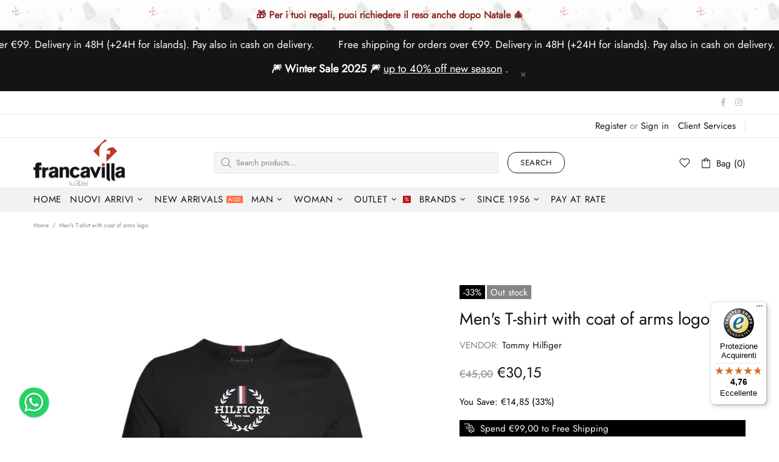

--- FILE ---
content_type: text/css
request_url: https://shop.francavillamoda.it/cdn/shop/t/55/assets/custom.css?v=170183683120504420761739799635
body_size: -226
content:
.checkbox-block-wrap{display:flex;flex-wrap:wrap;gap:15px;margin:10px 0}.checkbox-block-wrap .checkbox-block{display:flex;align-items:center}.checkbox-block-wrap .checkbox-block input[type=checkbox]{display:none}.checkbox-block-wrap .checkbox-block label{display:flex;gap:5px;cursor:pointer;align-items:center}.checkbox-block-wrap .checkbox-block label span{position:relative;width:18px;height:18px;border:1px solid #000;background:#fff;flex-shrink:0}.checkbox-block-wrap .checkbox-block label span:after{content:"";width:10px;height:10px;background:#000;position:absolute;top:calc(50% - 5px);left:calc(50% - 5px);transform:scale(0);transition:.2s}.checkbox-block-wrap .checkbox-block input[type=checkbox]:checked+label span:after{transform:scale(1)}.date_of_birth_field{margin:10px 0;display:flex;align-items:center;gap:15px}.date_of_birth_field label{flex-shrink:0;cursor:pointer}.date_of_birth_field input[type=date],.date_of_birth_field input[name=dob]{margin:0;width:100%}#ui-datepicker-div{z-index:111!important}.checkbox-block-wrap label,.date_of_birth_field label{margin:0}.ui-datepicker-title select{-webkit-appearance:auto;color:#000;border-color:#000;background-color:#fff;padding:0 5px;display:inline-block;min-height:auto}.custom_badge{color:#000;background-color:#f2f2f2;padding:2px 4px;border:1px solid #E5E5E5}@media screen and (max-width: 767px){.checkbox-block-wrap{gap:10px}}.product-options__section option[data-disabled-hidden=disabled]{text-decoration:line-through;color:#ccc}.select__dropdown span[data-disabled-hidden=disabled]{text-decoration:line-through;color:#ccc;pointer-events:none}
/*# sourceMappingURL=/cdn/shop/t/55/assets/custom.css.map?v=170183683120504420761739799635 */


--- FILE ---
content_type: text/javascript
request_url: https://widgets.trustedshops.com/js/XFE377FEB11EAB3D58FCAC696D5F05087.js
body_size: 1377
content:
((e,t)=>{const a={shopInfo:{tsId:"XFE377FEB11EAB3D58FCAC696D5F05087",name:"Francavilla Moda",url:"shop.francavillamoda.it",language:"it",targetMarket:"ITA",ratingVariant:"WIDGET",eTrustedIds:{accountId:"acc-ff47e3c6-63a5-42a2-bf2e-5c4582eb3742",channelId:"chl-60cdc8b3-f855-4ca7-baa4-75c612e36c9c"},buyerProtection:{certificateType:"CLASSIC",certificateState:"PRODUCTION",mainProtectionCurrency:"EUR",classicProtectionAmount:2500,maxProtectionDuration:30,firstCertified:"2021-10-07 13:31:41"},reviewSystem:{rating:{averageRating:4.76,averageRatingCount:347,overallRatingCount:837,distribution:{oneStar:11,twoStars:5,threeStars:3,fourStars:17,fiveStars:311}},reviews:[{average:5,buyerStatement:"Spedizione velocissima e  imballaggio accurato ... Prodotti super \n\nSicuramente acquisterò Nuovamente",rawChangeDate:"2026-01-19T18:41:51.000Z",changeDate:"19/01/2026",transactionDate:"15/01/2026"},{average:5,buyerStatement:"Sono pienamente soddisfatta dell'acquisto e siete stati velocissimi nella consegna",rawChangeDate:"2026-01-17T17:06:51.000Z",changeDate:"17/01/2026",transactionDate:"13/01/2026"},{average:5,buyerStatement:"Ottimo!",rawChangeDate:"2026-01-16T18:09:24.000Z",changeDate:"16/01/2026",transactionDate:"12/01/2026"}]},features:["GUARANTEE_RECOG_CLASSIC_INTEGRATION","MARS_REVIEWS","MARS_EVENTS","DISABLE_REVIEWREQUEST_SENDING","REVIEWS_AUTO_COLLECTION","MARS_PUBLIC_QUESTIONNAIRE","MARS_QUESTIONNAIRE","PRODUCT_REVIEWS"],consentManagementType:"OFF",urls:{profileUrl:"https://www.trstd.com/it-it/reviews/shop-francavillamoda-it",profileUrlLegalSection:"https://www.trstd.com/it-it/reviews/shop-francavillamoda-it#legal-info",reviewLegalUrl:"https://help.etrusted.com/hc/it/articles/23970864566162"},contractStartDate:"2021-09-22 00:00:00",shopkeeper:{name:"FRANCAVILLA MODA S.r.l.",street:"Via dell'Aeroporto, 45",country:"IT",city:"Roma",zip:"00175"},displayVariant:"full",variant:"full",twoLetterCountryCode:"IT"},"process.env":{STAGE:"prod"},externalConfig:{trustbadgeScriptUrl:"https://widgets.trustedshops.com/assets/trustbadge.js",cdnDomain:"widgets.trustedshops.com"},elementIdSuffix:"-98e3dadd90eb493088abdc5597a70810",buildTimestamp:"2026-01-21T05:38:13.273Z",buildStage:"prod"},r=a=>{const{trustbadgeScriptUrl:r}=a.externalConfig;let i=t.querySelector(`script[src="${r}"]`);i&&t.body.removeChild(i),i=t.createElement("script"),i.src=r,i.charset="utf-8",i.setAttribute("data-type","trustbadge-business-logic"),i.onerror=()=>{throw new Error(`The Trustbadge script could not be loaded from ${r}. Have you maybe selected an invalid TSID?`)},i.onload=()=>{e.trustbadge?.load(a)},t.body.appendChild(i)};"complete"===t.readyState?r(a):e.addEventListener("load",(()=>{r(a)}))})(window,document);